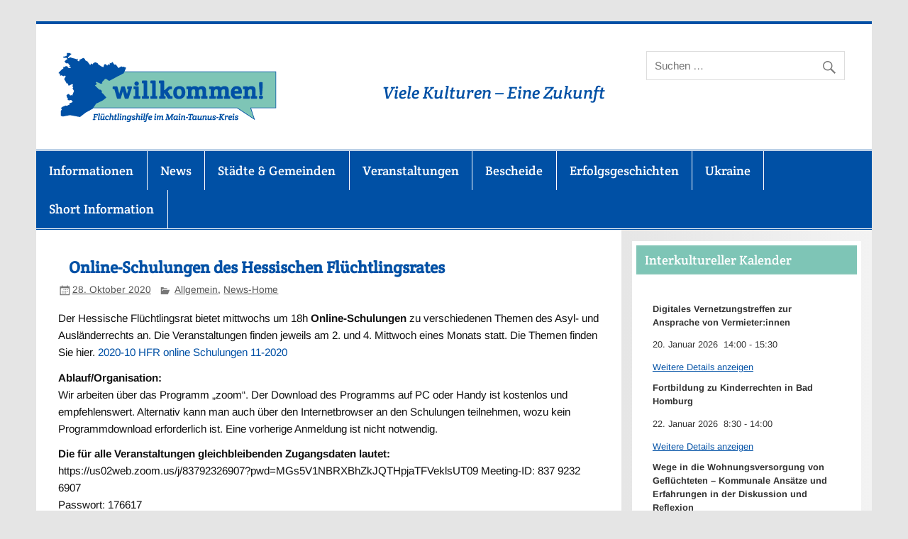

--- FILE ---
content_type: text/html; charset=UTF-8
request_url: https://www.fluechtlinge-mtk.de/2020/10/28/online-schulungen-des-hessischen-fluechtlingsrates/
body_size: 18771
content:
<!DOCTYPE html><!-- HTML 5 -->
<html lang="de">

<head>
<meta charset="UTF-8" />
<meta name="viewport" content="width=device-width, initial-scale=1">
<link rel="profile" href="http://gmpg.org/xfn/11" />
<link rel="pingback" href="https://www.fluechtlinge-mtk.de/xmlrpc.php" />

<meta name='robots' content='index, follow, max-image-preview:large, max-snippet:-1, max-video-preview:-1' />

	<!-- This site is optimized with the Yoast SEO plugin v26.7 - https://yoast.com/wordpress/plugins/seo/ -->
	<title>Online-Schulungen des Hessischen Flüchtlingsrates - Flüchtlingshilfe-im-Main-Taunus-Kreis</title>
	<link rel="canonical" href="https://www.fluechtlinge-mtk.de/2020/10/28/online-schulungen-des-hessischen-fluechtlingsrates/" />
	<meta property="og:locale" content="de_DE" />
	<meta property="og:type" content="article" />
	<meta property="og:title" content="Online-Schulungen des Hessischen Flüchtlingsrates - Flüchtlingshilfe-im-Main-Taunus-Kreis" />
	<meta property="og:description" content="Der Hessische Flüchtlingsrat bietet mittwochs um 18h Online-Schulungen zu verschiedenen Themen des Asyl- und Ausländerrechts an. Die Veranstaltungen finden jeweils am 2. und 4. Mittwoch eines Monats statt. Die Themen finden Sie hier. 2020-10 HFR online Schulungen 11-2020 Ablauf/Organisation: Wir arbeiten über das Programm „zoom“. Der Download des Programms auf PC oder Handy ist kostenlos und empfehlenswert. Alternativ kann man auch über den Internetbrowser an den Schulungen teilnehmen, wozu kein Programmdownload erforderlich ist. Eine vorherige Anmeldung ist nicht notwendig. Die für alle Veranstaltungen gleichbleibenden Zugangsdaten lautet: https://us02web.zoom.us/j/83792326907?pwd=MGs5V1NBRXBhZkJQTHpjaTFVeklsUT09 Meeting-ID: 837 9232 6907 Passwort: 176617 Der Zutritt zum virtuellen Meetingraum wird jeweils einige Minuten vor Seminarbeginn möglich sein. Um einen störungsfreien Ablauf zu garantieren, werden die Mikrophone und Kameras aller Teilnehmer*innen bei Zutritt zum Seminar ausgeschaltet sein. Wir bitten darum, diese Einstellung nicht zu verändern. Fragen können während des Seminars jederzeit über die Chatfunktion an die Moderation gerichtet werden. Die Veranstaltungen sind kostenlos." />
	<meta property="og:url" content="https://www.fluechtlinge-mtk.de/2020/10/28/online-schulungen-des-hessischen-fluechtlingsrates/" />
	<meta property="og:site_name" content="Flüchtlingshilfe-im-Main-Taunus-Kreis" />
	<meta property="article:published_time" content="2020-10-28T13:31:09+00:00" />
	<meta property="article:modified_time" content="2021-02-02T17:06:37+00:00" />
	<meta name="author" content="Claudia Cohen" />
	<meta name="twitter:card" content="summary_large_image" />
	<meta name="twitter:label1" content="Verfasst von" />
	<meta name="twitter:data1" content="Claudia Cohen" />
	<meta name="twitter:label2" content="Geschätzte Lesezeit" />
	<meta name="twitter:data2" content="1 Minute" />
	<script type="application/ld+json" class="yoast-schema-graph">{"@context":"https://schema.org","@graph":[{"@type":"Article","@id":"https://www.fluechtlinge-mtk.de/2020/10/28/online-schulungen-des-hessischen-fluechtlingsrates/#article","isPartOf":{"@id":"https://www.fluechtlinge-mtk.de/2020/10/28/online-schulungen-des-hessischen-fluechtlingsrates/"},"author":{"name":"Claudia Cohen","@id":"https://www.fluechtlinge-mtk.de/#/schema/person/f9e0bad647246299afda83f5e012915b"},"headline":"Online-Schulungen des Hessischen Flüchtlingsrates","datePublished":"2020-10-28T13:31:09+00:00","dateModified":"2021-02-02T17:06:37+00:00","mainEntityOfPage":{"@id":"https://www.fluechtlinge-mtk.de/2020/10/28/online-schulungen-des-hessischen-fluechtlingsrates/"},"wordCount":169,"publisher":{"@id":"https://www.fluechtlinge-mtk.de/#organization"},"articleSection":{"1":"News-Home"},"inLanguage":"de"},{"@type":"WebPage","@id":"https://www.fluechtlinge-mtk.de/2020/10/28/online-schulungen-des-hessischen-fluechtlingsrates/","url":"https://www.fluechtlinge-mtk.de/2020/10/28/online-schulungen-des-hessischen-fluechtlingsrates/","name":"Online-Schulungen des Hessischen Flüchtlingsrates - Flüchtlingshilfe-im-Main-Taunus-Kreis","isPartOf":{"@id":"https://www.fluechtlinge-mtk.de/#website"},"datePublished":"2020-10-28T13:31:09+00:00","dateModified":"2021-02-02T17:06:37+00:00","breadcrumb":{"@id":"https://www.fluechtlinge-mtk.de/2020/10/28/online-schulungen-des-hessischen-fluechtlingsrates/#breadcrumb"},"inLanguage":"de","potentialAction":[{"@type":"ReadAction","target":["https://www.fluechtlinge-mtk.de/2020/10/28/online-schulungen-des-hessischen-fluechtlingsrates/"]}]},{"@type":"BreadcrumbList","@id":"https://www.fluechtlinge-mtk.de/2020/10/28/online-schulungen-des-hessischen-fluechtlingsrates/#breadcrumb","itemListElement":[{"@type":"ListItem","position":1,"name":"Startseite","item":"https://www.fluechtlinge-mtk.de/"},{"@type":"ListItem","position":2,"name":"Online-Schulungen des Hessischen Flüchtlingsrates"}]},{"@type":"WebSite","@id":"https://www.fluechtlinge-mtk.de/#website","url":"https://www.fluechtlinge-mtk.de/","name":"Flüchtlingshilfe-im-Main-Taunus-Kreis","description":"Viele Kulturen – Eine Zukunft","publisher":{"@id":"https://www.fluechtlinge-mtk.de/#organization"},"potentialAction":[{"@type":"SearchAction","target":{"@type":"EntryPoint","urlTemplate":"https://www.fluechtlinge-mtk.de/?s={search_term_string}"},"query-input":{"@type":"PropertyValueSpecification","valueRequired":true,"valueName":"search_term_string"}}],"inLanguage":"de"},{"@type":"Organization","@id":"https://www.fluechtlinge-mtk.de/#organization","name":"Flüchtlingshilfe-im-Main-Taunus-Kreis","url":"https://www.fluechtlinge-mtk.de/","logo":{"@type":"ImageObject","inLanguage":"de","@id":"https://www.fluechtlinge-mtk.de/#/schema/logo/image/","url":"https://www.fluechtlinge-mtk.de/wp-content/uploads/2018/07/cropped-FL-MTK_Logo_rgb_transparent-1.png","contentUrl":"https://www.fluechtlinge-mtk.de/wp-content/uploads/2018/07/cropped-FL-MTK_Logo_rgb_transparent-1.png","width":314,"height":101,"caption":"Flüchtlingshilfe-im-Main-Taunus-Kreis"},"image":{"@id":"https://www.fluechtlinge-mtk.de/#/schema/logo/image/"}},{"@type":"Person","@id":"https://www.fluechtlinge-mtk.de/#/schema/person/f9e0bad647246299afda83f5e012915b","name":"Claudia Cohen","image":{"@type":"ImageObject","inLanguage":"de","@id":"https://www.fluechtlinge-mtk.de/#/schema/person/image/","url":"https://secure.gravatar.com/avatar/bcb75d9904fd51f2e5f7beec86d187a658dcb331d49d3e1cd49fb4ec525795ee?s=96&d=mm&r=g","contentUrl":"https://secure.gravatar.com/avatar/bcb75d9904fd51f2e5f7beec86d187a658dcb331d49d3e1cd49fb4ec525795ee?s=96&d=mm&r=g","caption":"Claudia Cohen"},"url":"https://www.fluechtlinge-mtk.de/author/claudia/"}]}</script>
	<!-- / Yoast SEO plugin. -->


<link rel='dns-prefetch' href='//www.fluechtlinge-mtk.de' />
<link rel="alternate" type="application/rss+xml" title="Flüchtlingshilfe-im-Main-Taunus-Kreis &raquo; Feed" href="https://www.fluechtlinge-mtk.de/feed/" />
<link rel="alternate" type="application/rss+xml" title="Flüchtlingshilfe-im-Main-Taunus-Kreis &raquo; Kommentar-Feed" href="https://www.fluechtlinge-mtk.de/comments/feed/" />
<link rel="alternate" title="oEmbed (JSON)" type="application/json+oembed" href="https://www.fluechtlinge-mtk.de/wp-json/oembed/1.0/embed?url=https%3A%2F%2Fwww.fluechtlinge-mtk.de%2F2020%2F10%2F28%2Fonline-schulungen-des-hessischen-fluechtlingsrates%2F" />
<link rel="alternate" title="oEmbed (XML)" type="text/xml+oembed" href="https://www.fluechtlinge-mtk.de/wp-json/oembed/1.0/embed?url=https%3A%2F%2Fwww.fluechtlinge-mtk.de%2F2020%2F10%2F28%2Fonline-schulungen-des-hessischen-fluechtlingsrates%2F&#038;format=xml" />
<style id='wp-img-auto-sizes-contain-inline-css' type='text/css'>
img:is([sizes=auto i],[sizes^="auto," i]){contain-intrinsic-size:3000px 1500px}
/*# sourceURL=wp-img-auto-sizes-contain-inline-css */
</style>
<link rel='stylesheet' id='smartline-custom-fonts-css' href='https://www.fluechtlinge-mtk.de/wp-content/themes/smartline-lite/css/custom-fonts.css?ver=20180413' type='text/css' media='all' />
<style id='wp-emoji-styles-inline-css' type='text/css'>

	img.wp-smiley, img.emoji {
		display: inline !important;
		border: none !important;
		box-shadow: none !important;
		height: 1em !important;
		width: 1em !important;
		margin: 0 0.07em !important;
		vertical-align: -0.1em !important;
		background: none !important;
		padding: 0 !important;
	}
/*# sourceURL=wp-emoji-styles-inline-css */
</style>
<style id='wp-block-library-inline-css' type='text/css'>
:root{--wp-block-synced-color:#7a00df;--wp-block-synced-color--rgb:122,0,223;--wp-bound-block-color:var(--wp-block-synced-color);--wp-editor-canvas-background:#ddd;--wp-admin-theme-color:#007cba;--wp-admin-theme-color--rgb:0,124,186;--wp-admin-theme-color-darker-10:#006ba1;--wp-admin-theme-color-darker-10--rgb:0,107,160.5;--wp-admin-theme-color-darker-20:#005a87;--wp-admin-theme-color-darker-20--rgb:0,90,135;--wp-admin-border-width-focus:2px}@media (min-resolution:192dpi){:root{--wp-admin-border-width-focus:1.5px}}.wp-element-button{cursor:pointer}:root .has-very-light-gray-background-color{background-color:#eee}:root .has-very-dark-gray-background-color{background-color:#313131}:root .has-very-light-gray-color{color:#eee}:root .has-very-dark-gray-color{color:#313131}:root .has-vivid-green-cyan-to-vivid-cyan-blue-gradient-background{background:linear-gradient(135deg,#00d084,#0693e3)}:root .has-purple-crush-gradient-background{background:linear-gradient(135deg,#34e2e4,#4721fb 50%,#ab1dfe)}:root .has-hazy-dawn-gradient-background{background:linear-gradient(135deg,#faaca8,#dad0ec)}:root .has-subdued-olive-gradient-background{background:linear-gradient(135deg,#fafae1,#67a671)}:root .has-atomic-cream-gradient-background{background:linear-gradient(135deg,#fdd79a,#004a59)}:root .has-nightshade-gradient-background{background:linear-gradient(135deg,#330968,#31cdcf)}:root .has-midnight-gradient-background{background:linear-gradient(135deg,#020381,#2874fc)}:root{--wp--preset--font-size--normal:16px;--wp--preset--font-size--huge:42px}.has-regular-font-size{font-size:1em}.has-larger-font-size{font-size:2.625em}.has-normal-font-size{font-size:var(--wp--preset--font-size--normal)}.has-huge-font-size{font-size:var(--wp--preset--font-size--huge)}.has-text-align-center{text-align:center}.has-text-align-left{text-align:left}.has-text-align-right{text-align:right}.has-fit-text{white-space:nowrap!important}#end-resizable-editor-section{display:none}.aligncenter{clear:both}.items-justified-left{justify-content:flex-start}.items-justified-center{justify-content:center}.items-justified-right{justify-content:flex-end}.items-justified-space-between{justify-content:space-between}.screen-reader-text{border:0;clip-path:inset(50%);height:1px;margin:-1px;overflow:hidden;padding:0;position:absolute;width:1px;word-wrap:normal!important}.screen-reader-text:focus{background-color:#ddd;clip-path:none;color:#444;display:block;font-size:1em;height:auto;left:5px;line-height:normal;padding:15px 23px 14px;text-decoration:none;top:5px;width:auto;z-index:100000}html :where(.has-border-color){border-style:solid}html :where([style*=border-top-color]){border-top-style:solid}html :where([style*=border-right-color]){border-right-style:solid}html :where([style*=border-bottom-color]){border-bottom-style:solid}html :where([style*=border-left-color]){border-left-style:solid}html :where([style*=border-width]){border-style:solid}html :where([style*=border-top-width]){border-top-style:solid}html :where([style*=border-right-width]){border-right-style:solid}html :where([style*=border-bottom-width]){border-bottom-style:solid}html :where([style*=border-left-width]){border-left-style:solid}html :where(img[class*=wp-image-]){height:auto;max-width:100%}:where(figure){margin:0 0 1em}html :where(.is-position-sticky){--wp-admin--admin-bar--position-offset:var(--wp-admin--admin-bar--height,0px)}@media screen and (max-width:600px){html :where(.is-position-sticky){--wp-admin--admin-bar--position-offset:0px}}

/*# sourceURL=wp-block-library-inline-css */
</style><style id='global-styles-inline-css' type='text/css'>
:root{--wp--preset--aspect-ratio--square: 1;--wp--preset--aspect-ratio--4-3: 4/3;--wp--preset--aspect-ratio--3-4: 3/4;--wp--preset--aspect-ratio--3-2: 3/2;--wp--preset--aspect-ratio--2-3: 2/3;--wp--preset--aspect-ratio--16-9: 16/9;--wp--preset--aspect-ratio--9-16: 9/16;--wp--preset--color--black: #353535;--wp--preset--color--cyan-bluish-gray: #abb8c3;--wp--preset--color--white: #ffffff;--wp--preset--color--pale-pink: #f78da7;--wp--preset--color--vivid-red: #cf2e2e;--wp--preset--color--luminous-vivid-orange: #ff6900;--wp--preset--color--luminous-vivid-amber: #fcb900;--wp--preset--color--light-green-cyan: #7bdcb5;--wp--preset--color--vivid-green-cyan: #00d084;--wp--preset--color--pale-cyan-blue: #8ed1fc;--wp--preset--color--vivid-cyan-blue: #0693e3;--wp--preset--color--vivid-purple: #9b51e0;--wp--preset--color--primary: #004488;--wp--preset--color--light-gray: #f0f0f0;--wp--preset--color--dark-gray: #777777;--wp--preset--gradient--vivid-cyan-blue-to-vivid-purple: linear-gradient(135deg,rgb(6,147,227) 0%,rgb(155,81,224) 100%);--wp--preset--gradient--light-green-cyan-to-vivid-green-cyan: linear-gradient(135deg,rgb(122,220,180) 0%,rgb(0,208,130) 100%);--wp--preset--gradient--luminous-vivid-amber-to-luminous-vivid-orange: linear-gradient(135deg,rgb(252,185,0) 0%,rgb(255,105,0) 100%);--wp--preset--gradient--luminous-vivid-orange-to-vivid-red: linear-gradient(135deg,rgb(255,105,0) 0%,rgb(207,46,46) 100%);--wp--preset--gradient--very-light-gray-to-cyan-bluish-gray: linear-gradient(135deg,rgb(238,238,238) 0%,rgb(169,184,195) 100%);--wp--preset--gradient--cool-to-warm-spectrum: linear-gradient(135deg,rgb(74,234,220) 0%,rgb(151,120,209) 20%,rgb(207,42,186) 40%,rgb(238,44,130) 60%,rgb(251,105,98) 80%,rgb(254,248,76) 100%);--wp--preset--gradient--blush-light-purple: linear-gradient(135deg,rgb(255,206,236) 0%,rgb(152,150,240) 100%);--wp--preset--gradient--blush-bordeaux: linear-gradient(135deg,rgb(254,205,165) 0%,rgb(254,45,45) 50%,rgb(107,0,62) 100%);--wp--preset--gradient--luminous-dusk: linear-gradient(135deg,rgb(255,203,112) 0%,rgb(199,81,192) 50%,rgb(65,88,208) 100%);--wp--preset--gradient--pale-ocean: linear-gradient(135deg,rgb(255,245,203) 0%,rgb(182,227,212) 50%,rgb(51,167,181) 100%);--wp--preset--gradient--electric-grass: linear-gradient(135deg,rgb(202,248,128) 0%,rgb(113,206,126) 100%);--wp--preset--gradient--midnight: linear-gradient(135deg,rgb(2,3,129) 0%,rgb(40,116,252) 100%);--wp--preset--font-size--small: 13px;--wp--preset--font-size--medium: 20px;--wp--preset--font-size--large: 36px;--wp--preset--font-size--x-large: 42px;--wp--preset--spacing--20: 0.44rem;--wp--preset--spacing--30: 0.67rem;--wp--preset--spacing--40: 1rem;--wp--preset--spacing--50: 1.5rem;--wp--preset--spacing--60: 2.25rem;--wp--preset--spacing--70: 3.38rem;--wp--preset--spacing--80: 5.06rem;--wp--preset--shadow--natural: 6px 6px 9px rgba(0, 0, 0, 0.2);--wp--preset--shadow--deep: 12px 12px 50px rgba(0, 0, 0, 0.4);--wp--preset--shadow--sharp: 6px 6px 0px rgba(0, 0, 0, 0.2);--wp--preset--shadow--outlined: 6px 6px 0px -3px rgb(255, 255, 255), 6px 6px rgb(0, 0, 0);--wp--preset--shadow--crisp: 6px 6px 0px rgb(0, 0, 0);}:where(.is-layout-flex){gap: 0.5em;}:where(.is-layout-grid){gap: 0.5em;}body .is-layout-flex{display: flex;}.is-layout-flex{flex-wrap: wrap;align-items: center;}.is-layout-flex > :is(*, div){margin: 0;}body .is-layout-grid{display: grid;}.is-layout-grid > :is(*, div){margin: 0;}:where(.wp-block-columns.is-layout-flex){gap: 2em;}:where(.wp-block-columns.is-layout-grid){gap: 2em;}:where(.wp-block-post-template.is-layout-flex){gap: 1.25em;}:where(.wp-block-post-template.is-layout-grid){gap: 1.25em;}.has-black-color{color: var(--wp--preset--color--black) !important;}.has-cyan-bluish-gray-color{color: var(--wp--preset--color--cyan-bluish-gray) !important;}.has-white-color{color: var(--wp--preset--color--white) !important;}.has-pale-pink-color{color: var(--wp--preset--color--pale-pink) !important;}.has-vivid-red-color{color: var(--wp--preset--color--vivid-red) !important;}.has-luminous-vivid-orange-color{color: var(--wp--preset--color--luminous-vivid-orange) !important;}.has-luminous-vivid-amber-color{color: var(--wp--preset--color--luminous-vivid-amber) !important;}.has-light-green-cyan-color{color: var(--wp--preset--color--light-green-cyan) !important;}.has-vivid-green-cyan-color{color: var(--wp--preset--color--vivid-green-cyan) !important;}.has-pale-cyan-blue-color{color: var(--wp--preset--color--pale-cyan-blue) !important;}.has-vivid-cyan-blue-color{color: var(--wp--preset--color--vivid-cyan-blue) !important;}.has-vivid-purple-color{color: var(--wp--preset--color--vivid-purple) !important;}.has-black-background-color{background-color: var(--wp--preset--color--black) !important;}.has-cyan-bluish-gray-background-color{background-color: var(--wp--preset--color--cyan-bluish-gray) !important;}.has-white-background-color{background-color: var(--wp--preset--color--white) !important;}.has-pale-pink-background-color{background-color: var(--wp--preset--color--pale-pink) !important;}.has-vivid-red-background-color{background-color: var(--wp--preset--color--vivid-red) !important;}.has-luminous-vivid-orange-background-color{background-color: var(--wp--preset--color--luminous-vivid-orange) !important;}.has-luminous-vivid-amber-background-color{background-color: var(--wp--preset--color--luminous-vivid-amber) !important;}.has-light-green-cyan-background-color{background-color: var(--wp--preset--color--light-green-cyan) !important;}.has-vivid-green-cyan-background-color{background-color: var(--wp--preset--color--vivid-green-cyan) !important;}.has-pale-cyan-blue-background-color{background-color: var(--wp--preset--color--pale-cyan-blue) !important;}.has-vivid-cyan-blue-background-color{background-color: var(--wp--preset--color--vivid-cyan-blue) !important;}.has-vivid-purple-background-color{background-color: var(--wp--preset--color--vivid-purple) !important;}.has-black-border-color{border-color: var(--wp--preset--color--black) !important;}.has-cyan-bluish-gray-border-color{border-color: var(--wp--preset--color--cyan-bluish-gray) !important;}.has-white-border-color{border-color: var(--wp--preset--color--white) !important;}.has-pale-pink-border-color{border-color: var(--wp--preset--color--pale-pink) !important;}.has-vivid-red-border-color{border-color: var(--wp--preset--color--vivid-red) !important;}.has-luminous-vivid-orange-border-color{border-color: var(--wp--preset--color--luminous-vivid-orange) !important;}.has-luminous-vivid-amber-border-color{border-color: var(--wp--preset--color--luminous-vivid-amber) !important;}.has-light-green-cyan-border-color{border-color: var(--wp--preset--color--light-green-cyan) !important;}.has-vivid-green-cyan-border-color{border-color: var(--wp--preset--color--vivid-green-cyan) !important;}.has-pale-cyan-blue-border-color{border-color: var(--wp--preset--color--pale-cyan-blue) !important;}.has-vivid-cyan-blue-border-color{border-color: var(--wp--preset--color--vivid-cyan-blue) !important;}.has-vivid-purple-border-color{border-color: var(--wp--preset--color--vivid-purple) !important;}.has-vivid-cyan-blue-to-vivid-purple-gradient-background{background: var(--wp--preset--gradient--vivid-cyan-blue-to-vivid-purple) !important;}.has-light-green-cyan-to-vivid-green-cyan-gradient-background{background: var(--wp--preset--gradient--light-green-cyan-to-vivid-green-cyan) !important;}.has-luminous-vivid-amber-to-luminous-vivid-orange-gradient-background{background: var(--wp--preset--gradient--luminous-vivid-amber-to-luminous-vivid-orange) !important;}.has-luminous-vivid-orange-to-vivid-red-gradient-background{background: var(--wp--preset--gradient--luminous-vivid-orange-to-vivid-red) !important;}.has-very-light-gray-to-cyan-bluish-gray-gradient-background{background: var(--wp--preset--gradient--very-light-gray-to-cyan-bluish-gray) !important;}.has-cool-to-warm-spectrum-gradient-background{background: var(--wp--preset--gradient--cool-to-warm-spectrum) !important;}.has-blush-light-purple-gradient-background{background: var(--wp--preset--gradient--blush-light-purple) !important;}.has-blush-bordeaux-gradient-background{background: var(--wp--preset--gradient--blush-bordeaux) !important;}.has-luminous-dusk-gradient-background{background: var(--wp--preset--gradient--luminous-dusk) !important;}.has-pale-ocean-gradient-background{background: var(--wp--preset--gradient--pale-ocean) !important;}.has-electric-grass-gradient-background{background: var(--wp--preset--gradient--electric-grass) !important;}.has-midnight-gradient-background{background: var(--wp--preset--gradient--midnight) !important;}.has-small-font-size{font-size: var(--wp--preset--font-size--small) !important;}.has-medium-font-size{font-size: var(--wp--preset--font-size--medium) !important;}.has-large-font-size{font-size: var(--wp--preset--font-size--large) !important;}.has-x-large-font-size{font-size: var(--wp--preset--font-size--x-large) !important;}
/*# sourceURL=global-styles-inline-css */
</style>

<style id='classic-theme-styles-inline-css' type='text/css'>
/*! This file is auto-generated */
.wp-block-button__link{color:#fff;background-color:#32373c;border-radius:9999px;box-shadow:none;text-decoration:none;padding:calc(.667em + 2px) calc(1.333em + 2px);font-size:1.125em}.wp-block-file__button{background:#32373c;color:#fff;text-decoration:none}
/*# sourceURL=/wp-includes/css/classic-themes.min.css */
</style>
<link rel='stylesheet' id='wpsm_ac-sh-font-awesome-front-css' href='https://www.fluechtlinge-mtk.de/wp-content/plugins/accordion-shortcode-and-widget/css/font-awesome/css/font-awesome.min.css?ver=6.9' type='text/css' media='all' />
<link rel='stylesheet' id='wpsm_ac-sh_bootstrap-front-css' href='https://www.fluechtlinge-mtk.de/wp-content/plugins/accordion-shortcode-and-widget/css/bootstrap-front.css?ver=6.9' type='text/css' media='all' />
<link rel='stylesheet' id='sow-button-base-css' href='https://www.fluechtlinge-mtk.de/wp-content/plugins/so-widgets-bundle/widgets/button/css/style.css?ver=1.70.4' type='text/css' media='all' />
<link rel='stylesheet' id='sow-button-flat-15fe1ae43b6e-css' href='https://www.fluechtlinge-mtk.de/wp-content/uploads/siteorigin-widgets/sow-button-flat-15fe1ae43b6e.css?ver=6.9' type='text/css' media='all' />
<link rel='stylesheet' id='smartline-lite-stylesheet-css' href='https://www.fluechtlinge-mtk.de/wp-content/themes/smartline-lite/style.css?ver=1.6.8' type='text/css' media='all' />
<style id='smartline-lite-stylesheet-inline-css' type='text/css'>
.site-title {
	position: absolute;
	clip: rect(1px, 1px, 1px, 1px);
}
/*# sourceURL=smartline-lite-stylesheet-inline-css */
</style>
<link rel='stylesheet' id='genericons-css' href='https://www.fluechtlinge-mtk.de/wp-content/themes/smartline-lite/css/genericons/genericons.css?ver=3.4.1' type='text/css' media='all' />
<link rel='stylesheet' id='themezee-related-posts-css' href='https://www.fluechtlinge-mtk.de/wp-content/themes/smartline-lite/css/themezee-related-posts.css?ver=20160421' type='text/css' media='all' />
<link rel='stylesheet' id='smartline-pro-stylesheet-css' href='https://www.fluechtlinge-mtk.de/wp-content/plugins/smartline-pro/css/smartline-pro.css?ver=1.2.1' type='text/css' media='all' />
<script type="text/javascript" src="https://www.fluechtlinge-mtk.de/wp-includes/js/jquery/jquery.min.js?ver=3.7.1" id="jquery-core-js"></script>
<script type="text/javascript" src="https://www.fluechtlinge-mtk.de/wp-includes/js/jquery/jquery-migrate.min.js?ver=3.4.1" id="jquery-migrate-js"></script>
<script type="text/javascript" id="smartline-lite-jquery-navigation-js-extra">
/* <![CDATA[ */
var smartline_menu_title = {"text":"Men\u00fc"};
//# sourceURL=smartline-lite-jquery-navigation-js-extra
/* ]]> */
</script>
<script type="text/javascript" src="https://www.fluechtlinge-mtk.de/wp-content/themes/smartline-lite/js/navigation.js?ver=20210324" id="smartline-lite-jquery-navigation-js"></script>
<link rel="https://api.w.org/" href="https://www.fluechtlinge-mtk.de/wp-json/" /><link rel="alternate" title="JSON" type="application/json" href="https://www.fluechtlinge-mtk.de/wp-json/wp/v2/posts/2200" /><link rel="EditURI" type="application/rsd+xml" title="RSD" href="https://www.fluechtlinge-mtk.de/xmlrpc.php?rsd" />
<meta name="generator" content="WordPress 6.9" />
<link rel='shortlink' href='https://www.fluechtlinge-mtk.de/?p=2200' />
<!-- Analytics by WP Statistics - https://wp-statistics.com -->
<style type="text/css">
			#header-wrap {
				border-top: 4px solid #0050a5;
			}
			#navi-wrap {
				border-top: 1px solid #0050a5;
				border-bottom: 1px solid #0050a5;
			}
			#mainnav-icon, #mainnav-toggle {
				background: #0050a5;
			}
			@media only screen and (min-width: 60em) {
				#mainnav, #mainnav-menu {
					background: #0050a5;
				}
			}
			#mainnav-menu a:hover, #mainnav-menu ul {
				background: #7ec5b6;
			}
			
			@media only screen and (max-width: 60em) {
				#mainnav-toggle:hover, #mainnav-menu, #mainnav-menu a, #mainnav-menu ul {
					background: #7ec5b6;
				}
				#mainnav-menu a:hover {
					background: rgba(255,255,255,0.05); 
				}
			}
			
			@media only screen and (min-width: 60em) {
				#mainnav-menu li.menu-item:hover a {
					background: #7ec5b6;
				}
			}
			#logo .site-title, #logo .site-title a:link, #logo .site-title a:visited, 
			.page-title, .post-title, .post-title a:link, .post-title a:visited, .archive-title span {
				color: #0050a5;
			}
			#logo .site-title a:hover, #logo .site-title a:active, .post-title a:hover, .post-title a:active {
				color: #333;
			}
			a, a:link, a:visited, .comment a:link, .comment a:visited,
			.post-pagination a:link, .post-pagination a:visited, #image-nav .nav-previous a, #image-nav .nav-next a {
				color: #0050a5;
			}
			.post-pagination .current {
				background-color: #0050a5;
			}
			#sidebar .widgettitle, #frontpage-magazine-widgets .widget .widgettitle {
				background: #7ec5b6;
				border: 1px solid #7ec5b6;
			}
			#sidebar .widget a:link, #sidebar .widget a:visited {
				color: #0050a5;
			}
			#footer-widgets-bg {
				background-color: #77a9ef;
			}
			#footer {
				background-color: #0050a5;
			}</style><style type="text/css">
			body, input, textarea {
				font-family: "Arial", Arial, Helvetica, sans-serif;
			}</style><link rel="icon" href="https://www.fluechtlinge-mtk.de/wp-content/uploads/2018/07/cropped-FL-MTK_Favicon-32x32.jpg" sizes="32x32" />
<link rel="icon" href="https://www.fluechtlinge-mtk.de/wp-content/uploads/2018/07/cropped-FL-MTK_Favicon-192x192.jpg" sizes="192x192" />
<link rel="apple-touch-icon" href="https://www.fluechtlinge-mtk.de/wp-content/uploads/2018/07/cropped-FL-MTK_Favicon-180x180.jpg" />
<meta name="msapplication-TileImage" content="https://www.fluechtlinge-mtk.de/wp-content/uploads/2018/07/cropped-FL-MTK_Favicon-270x270.jpg" />
		<style type="text/css" id="wp-custom-css">
			/*
Füge deinen eigenen CSS-Code nach diesem Kommentar hinter dem abschließenden Schrägstrich ein. 

Klicke auf das Hilfe-Symbol oben, um mehr zu erfahren.
*/


/*  Allgemeine Schrifteinstellungen --------------------------------------------------------*/

/* arimo-regular - latin-ext_latin */
@font-face {
    font-family: 'Arimo';
    font-style: normal;
    font-weight: 400;
    src: local(''),
        url('/fonts/arimo-v26-latin-ext_latin-regular.woff2') format('woff2'),
        url('/fonts/arimo-v26-latin-ext_latin-regular.woff') format('woff');
}

/* arimo-700 - latin-ext_latin */
@font-face {
    font-family: 'Arimo';
    font-style: normal;
    font-weight: 700;
    src: local(''),
        url('/fonts/arimo-v26-latin-ext_latin-700.woff2') format('woff2'),
        url('/fonts/arimo-v26-latin-ext_latin-700.woff') format('woff');
}

/* arimo-italic - latin-ext_latin */
@font-face {
    font-family: 'Arimo';
    font-style: italic;
    font-weight: 400;
    src: local(''),
        url('/fonts/arimo-v26-latin-ext_latin-italic.woff2') format('woff2'),
        url('/fonts/arimo-v26-latin-ext_latin-italic.woff') format('woff');
}

/* arimo-700italic - latin-ext_latin */
@font-face {
    font-family: 'Arimo';
    font-style: italic;
    font-weight: 700;
    src: local(''),
        url('/fonts/arimo-v26-latin-ext_latin-700italic.woff2') format('woff2'),
        url('/fonts/arimo-v26-latin-ext_latin-700italic.woff') format('woff');
}

/* crete-round-regular - latin-ext_latin */
@font-face {
    font-family: 'Crete Round';
    font-style: normal;
    font-weight: 400;
    src: local(''),
        url('/fonts/crete-round-v14-latin-ext_latin-regular.woff2') format('woff2'),
        url('/fonts/crete-round-v14-latin-ext_latin-regular.woff') format('woff');
}

/* crete-round-italic - latin-ext_latin */
@font-face {
    font-family: 'Crete Round';
    font-style: italic;
    font-weight: 400;
    src: local(''),
        url('/fonts/crete-round-v14-latin-ext_latin-italic.woff2') format('woff2'),
        url('/fonts/crete-round-v14-latin-ext_latin-italic.woff') format('woff');
}

body,
input,
textarea {
    font-family: "Arimo", Arial, Helvetica, sans-serif;
}

#logo .site-title,
.page-title,
.post-title,
#frontpage-slider .zeeslide .slide-entry .slide-title,
#comments .comments-title,
#respond #reply-title {
    font-family: "Crete Round", Arial, Helvetica, sans-serif;
}

#mainnav-icon,
#mainnav-toggle,
#mainnav-menu a {
    font-family: "Crete Round", Arial, Helvetica, sans-serif;
}

.widgettitle,
#frontpage-magazine-widgets .widget .widgettitle {
    font-family: "Crete Round", Arial, Helvetica, sans-serif;
}

h2 {
	margin: 0px;
	padding-top: 20px;
	border: 0;
	color: #0050a5;
	font-size: 100%;
	font: inherit;
	vertical-align: baseline;
}

h3 {
	margin: 0px;
	padding-top: 20px;
	border: 0;
	font-size: 100%;
	font: inherit;
	font-stretch: expanded;
	vertical-align: baseline;
}




/* MTK-Karte - Desktop-------------------------------------------------------------- */

#map {
	height: 470px;
	width: 100%;
	background: url('https://www.fluechtlinge-mtk.de/wp-content/uploads/2018/07/Fluechtlinge-MTK_Karte-Main-Taunus-Kreis.png') left center 	no-repeat;
	position: relative;
	margin: 0px auto;
	background-color: #7ec5b6;
}

#map .map_place {
	position: absolute;
	background: url('https://www.fluechtlinge-mtk.de/wp-content/uploads/2017/06/bubble.png') bottom right no-repeat;
	opacity: 0.9;
	text-decoration: none;
	color: #0050A5;
	border-top: 1px solid #DDD;
	font-family: 'Arimo', Arial;
	font-size: 1.2em;
	padding: 3px 10px 14px 10px;
}

#map .map_place:hover { text-decoration: underline; }
#map_maintaunus { left: 390px; top: 20px; }
#map_badsoden { left: 195px; top: 110px; }
#map_eppstein { left: 30px; top: 109px; }
#map_eschborn { left: 360px; top: 110px; }
#map_floersheim { left: 120px; top: 350px; }
#map_hattersheim { left: 200px; top: 290px; }
#map_hochheim { left: 30px; top: 385px; }
#map_hofheim { left: 90px; top: 195px; }
#map_kelkheim { left: 130px; top: 50px; }
#map_kriftel { left: 220px; top: 235px; }
#map_liederbach { left: 208px; top: 182px; }
#map_schwalbach { left: 245px; top: 75px; }
#map_sulzbach { left: 295px; top: 150px; }

#map .map_text {
	position: absolute;
	color: #FFFFFF;
	font-family: 'Crete Round', Arial;
	font-size: 2.2em;
	line-height: 1.4em;
	float: right;
	margin: -80px 40px 0px 400px;
	text-align: right;
	letter-spacing: 1px;
}

/* MTK-Karte - smartphone -------------------------------------------------------------- */

@media screen and (max-width: 375px) {

#map {
	height: 300px;
	width: 100%;
	background: url('https://www.fluechtlinge-mtk.de/wp-content/uploads/2017/06/MTK-Karte') left top no-repeat;
	background-size: contain;
	position: relative;
	margin: 0px auto;
	background-color: #7ec5b6;
}

#map .map_place {
	position: absolute;
	background: url('https://www.fluechtlinge-mtk.de/wp-content/uploads/2017/06/bubble.png') bottom right no-repeat;
	opacity: 0.9;
	text-decoration: none;
	color: #0050A5;
	border-top: 1px solid #DDD;
	font-family: 'Arimo', Arial;
	font-size: 0.9em;
	padding: 0px 4px 9px 4px;
}

#map .map_place:hover { text-decoration: underline; }
#map_maintaunus { left: 125px; top:255px; }
#map_badsoden { left: 105px; top: 66px; }
#map_eppstein { left: 10px; top: 65px; }
#map_eschborn { left: 215px; top: 65px; }
#map_floersheim { left: 60px; top: 205px; }
#map_hattersheim { left: 100px; top: 180px; }
#map_hochheim { left: 10px; top: 230px; }
#map_hofheim { left: 40px; top: 140px; }
#map_kelkheim { left: 60px; top: 30px; }
#map_kriftel { left: 120px; top: 140px; }
#map_liederbach { left: 105px; top: 105px; }
#map_schwalbach { left: 135px; top: 42px; }
#map_sulzbach { left: 175px; top: 90px; }

#map .map_text {
	display:none;
}
}

@media screen and (max-width: 600px) {

#map .map_text {
	display:none;
}
}

/* MTK-Karte - Ipad-------------------------------------------------------------- */


@media screen and (max-width : 1024px) 
 {

#map .map_text {
	position: absolute;
	color: #ffffff;
	font-family: 'Crete Round', Arial;
	font-size: 1.6em;
	line-height: 1.3em;
	float: right;
	margin: -40px 20px 0px 340px;
	text-align: right;
	letter-spacing: 0px;
}
}


/* Widget Styling
-------------------------------------------------------------- */
.widget {
	margin-bottom: 1em;
	padding: 1em;
	background: #fff;
	-ms-word-wrap: break-word;
	word-wrap: break-word;
}
#sidebar .widget {
	float: left;
	width: 100%;
	-webkit-box-sizing: border-box;
	-moz-box-sizing: border-box;
	box-sizing: border-box;
}
.widgettitle {
	font-size: 1.2em;
	font-family: 'Crete Round', Arial, Tahoma;
	padding: 0.6em;
	margin: -0.5em -0.5em 1em -0.5em;
	background: #79c430;
	color: #fff;
	box-shadow: inset 0 0 1px #bbb;
	border: 1px solid #0050A5;
}
.widget .textwidget {
	line-height: 1.5em;
}
.widget .textwidget p {
	margin-bottom: 1em;
}
.widget ul {
	line-height: 1.5em;
}
.widget ul {
	list-style: disc outside;
	color: #333;
	margin: 0.5em 0 0.5em 1.2em;
}
.widget ul .children {
	padding: 0;
	margin: 0.5em 0 0.5em 1em;
}
.widget a:link, .widget a:visited  {
	text-decoration: underline;
	color: #0050A5;
}
.widget a:hover, .widget a:active {
	color:#7ec5b6;
	text-decoration: underline;
}
.widget img {
	max-width: 100%;
	height: auto;
}
.widgettitle a:link, .widgettitle a:visited  {
	color: #fff;
}


/* Navigation Menu
-------------------------------------------------------------- */
.main-navigation-menu a {
	display: block;
	padding: 1em;
	text-decoration: none;
	font-size: 1.2em;
	font-family: 'Crete Round', Arial, Tahoma;
	-webkit-transition: all 0.1s ease-out;
	-moz-transition: all 0.1s ease-out;
	-ms-transition: all 0.1s ease-out;
	-o-transition: all 0.1s ease-out;
	transition: all 0.1s ease-out;
}

.main-navigation-menu a:hover {
	text-decoration: none;
	color: #0050a5;
	-webkit-transition: all 0.1s ease-out;
	-moz-transition: all 0.1s ease-out;
	-ms-transition: all 0.1s ease-out;
	-o-transition: all 0.1s ease-out;
	transition: all 0.1s ease-out;
}


.main-navigation-menu ul a {
	min-width: 250px;
	min-width: 16rem;
	padding: 1em;
	font-weight: normal;
	color: #fff;
	-webkit-box-sizing: border-box;
	-moz-box-sizing: border-box;
	box-sizing: border-box;
}

.main-navigation-menu ul a:link, .main-navigation-menu ul a:visited{
	color: #fff;
	font-size: 1.2em;
	text-decoration: none;
}

.main-navigation-menu ul a:hover{
	color: #0050a5;
	font-size: 1.2em;
	text-decoration: none;
}


/* Header
-------------------------------------------------------------- */
#logo {
	margin: 0 0 0 -0.6em;
}

#logo .site-description {
	float: right;
	margin: 1.5em 0 0 5em;
	line-height: 1.8em;
	font-size: 1.6em;
	font-family: 'Crete Round', Arial, Tahoma;
	font-style:italic;
	color: #0050a5;
}

@media screen and (max-width: 400px) {
    .site-description {display:none;}
}

@media screen and (max-width: 800px) {
    .site-description {display:none;}
}

/* Magazin-Startseite -------------------------------------------------------------- */

#frontpage-magazine-widgets .widget .widgettitle {
	font-family: 'Crete Round', Arial, Tahoma;
	font-size: 1.2em;
	padding: 0.6em;
	margin: -0.5em -0.5em 1em -0.5em;
	background: #0050a5;
	color: #fff;
	box-shadow: inset 0 0 1px #bbb;
	border: 1px solid #0050a5;
}


/* Posts and Pages
-------------------------------------------------------------- */

.page-title, .entry-title {
	font-weight: bold;
	font-family: 'Crete Round', Arial, Tahoma;
	color: #0050a5;
	line-height: 1.4em;
	-ms-word-wrap: break-word;
	word-wrap: break-word;
	margin-left: 15px;
}
.page-title {
    font-size: 2.3em;
	padding: 0.1em 0;
}

/* Footer -----------------------------------------------*/

#footer-widgets .widget a:link, #footer-widgets .widget a:visited {
	color:#0050a5;
	text-decoration: underline;
}

#footer-widgets .widget a:hover{
	color:#ffffff;
	text-decoration: underline;
}


#footer-widgets  p {
	color:#0050a5;
}

/* Arabische Sprachen ------------------------------------------------------------*/

.rechtsbuendig {
	font-family: Arial;
	font-weight: light;
	font-size: 1.3em;
}

.rechtsbuendig li {
	list-style: disc outside;
	color: #333;
	margin: 0.5em 1.2em 0.5em 0em;
}


/* Ankommen Sidebar -----------------------------------------------------------*/

#ankommen .ankunft a:hover {
	position: absolute;
	background: url('https://www.fluechtlinge-mtk.de/wp-content/uploads/2017/08/Ankommen-Ankunft.jpg') top center no-repeat;
	text-decoration: none;
	display: block;
}
		</style>
		<link rel='stylesheet' id='simcal-qtip-css' href='https://www.fluechtlinge-mtk.de/wp-content/plugins/google-calendar-events/assets/generated/vendor/jquery.qtip.min.css?ver=3.6.1' type='text/css' media='all' />
<link rel='stylesheet' id='simcal-default-calendar-grid-css' href='https://www.fluechtlinge-mtk.de/wp-content/plugins/google-calendar-events/assets/generated/default-calendar-grid.min.css?ver=3.6.1' type='text/css' media='all' />
<link rel='stylesheet' id='simcal-default-calendar-list-css' href='https://www.fluechtlinge-mtk.de/wp-content/plugins/google-calendar-events/assets/generated/default-calendar-list.min.css?ver=3.6.1' type='text/css' media='all' />
<link rel='stylesheet' id='sow-button-flat-9b9c15d9de82-css' href='https://www.fluechtlinge-mtk.de/wp-content/uploads/siteorigin-widgets/sow-button-flat-9b9c15d9de82.css?ver=6.9' type='text/css' media='all' />
<link rel='stylesheet' id='siteorigin-widget-icon-font-ionicons-css' href='https://www.fluechtlinge-mtk.de/wp-content/plugins/so-widgets-bundle/icons/ionicons/style.css?ver=6.9' type='text/css' media='all' />
</head>

<body class="wp-singular post-template-default single single-post postid-2200 single-format-standard wp-custom-logo wp-theme-smartline-lite">

<a class="skip-link screen-reader-text" href="#content">Zum Inhalt springen</a>

<div id="wrapper" class="hfeed">

	<div id="header-wrap">

		
		<header id="header" class="clearfix" role="banner">

			<div id="logo" class="clearfix">

				<a href="https://www.fluechtlinge-mtk.de/" class="custom-logo-link" rel="home"><img width="314" height="101" src="https://www.fluechtlinge-mtk.de/wp-content/uploads/2018/07/cropped-FL-MTK_Logo_rgb_transparent-1.png" class="custom-logo" alt="Flüchtlingshilfe-im-Main-Taunus-Kreis" decoding="async" srcset="https://www.fluechtlinge-mtk.de/wp-content/uploads/2018/07/cropped-FL-MTK_Logo_rgb_transparent-1.png 314w, https://www.fluechtlinge-mtk.de/wp-content/uploads/2018/07/cropped-FL-MTK_Logo_rgb_transparent-1-300x96.png 300w" sizes="(max-width: 314px) 100vw, 314px" /></a>				
		<p class="site-title"><a href="https://www.fluechtlinge-mtk.de/" rel="home">Flüchtlingshilfe-im-Main-Taunus-Kreis</a></p>

					
			<p class="site-description">Viele Kulturen – Eine Zukunft</p>

		
			</div>

			<div id="header-content" class="clearfix">
				
		<div id="header-search">
			
	<form role="search" method="get" class="search-form" action="https://www.fluechtlinge-mtk.de/">
		<label>
			<span class="screen-reader-text">Suche nach:</span>
			<input type="search" class="search-field" placeholder="Suchen &hellip;" value="" name="s">
		</label>
		<button type="submit" class="search-submit">
			<span class="genericon-search"></span>
		</button>
	</form>

		</div>

			</div>

		</header>

	</div>

	<div id="navi-wrap">

		<nav id="mainnav" class="clearfix" role="navigation">
			<ul id="mainnav-menu" class="main-navigation-menu"><li id="menu-item-84" class="menu-item menu-item-type-post_type menu-item-object-page menu-item-has-children menu-item-84"><a href="https://www.fluechtlinge-mtk.de/informationen/">Informationen</a>
<ul class="sub-menu">
	<li id="menu-item-1019" class="menu-item menu-item-type-post_type menu-item-object-page menu-item-1019"><a href="https://www.fluechtlinge-mtk.de/informationen/ankunft/">Ankunft</a></li>
	<li id="menu-item-601" class="menu-item menu-item-type-post_type menu-item-object-page menu-item-601"><a href="https://www.fluechtlinge-mtk.de/informationen/gesundheit/">Gesundheit und Kinder</a></li>
	<li id="menu-item-875" class="menu-item menu-item-type-post_type menu-item-object-page menu-item-875"><a href="https://www.fluechtlinge-mtk.de/informationen/asyl-verfahren/">Asyl-Verfahren</a></li>
	<li id="menu-item-882" class="menu-item menu-item-type-post_type menu-item-object-page menu-item-882"><a href="https://www.fluechtlinge-mtk.de/informationen/beratung/">Beratung</a></li>
	<li id="menu-item-590" class="menu-item menu-item-type-post_type menu-item-object-page menu-item-590"><a href="https://www.fluechtlinge-mtk.de/informationen/behoerden/">Behörden</a></li>
	<li id="menu-item-810" class="menu-item menu-item-type-post_type menu-item-object-page menu-item-810"><a href="https://www.fluechtlinge-mtk.de/informationen/sprache-kultur/">Sprache &#038; Kultur</a></li>
	<li id="menu-item-606" class="menu-item menu-item-type-post_type menu-item-object-page menu-item-606"><a href="https://www.fluechtlinge-mtk.de/informationen/wohnen/">Wohnen</a></li>
	<li id="menu-item-822" class="menu-item menu-item-type-post_type menu-item-object-page menu-item-822"><a href="https://www.fluechtlinge-mtk.de/informationen/qualifizierung/">Qualifizierung</a></li>
</ul>
</li>
<li id="menu-item-99" class="menu-item menu-item-type-post_type menu-item-object-page menu-item-99"><a href="https://www.fluechtlinge-mtk.de/news/">News</a></li>
<li id="menu-item-41" class="menu-item menu-item-type-post_type menu-item-object-page menu-item-has-children menu-item-41"><a href="https://www.fluechtlinge-mtk.de/staedte-gemeinden/">Städte &#038; Gemeinden</a>
<ul class="sub-menu">
	<li id="menu-item-367" class="menu-item menu-item-type-post_type menu-item-object-page menu-item-367"><a href="https://www.fluechtlinge-mtk.de/staedte-gemeinden/kreisweite-angebote/">Kreisweite Angebote</a></li>
	<li id="menu-item-373" class="menu-item menu-item-type-post_type menu-item-object-page menu-item-373"><a href="https://www.fluechtlinge-mtk.de/staedte-gemeinden/bad-soden/">Bad Soden</a></li>
	<li id="menu-item-372" class="menu-item menu-item-type-post_type menu-item-object-page menu-item-372"><a href="https://www.fluechtlinge-mtk.de/staedte-gemeinden/eppstein/">Eppstein</a></li>
	<li id="menu-item-374" class="menu-item menu-item-type-post_type menu-item-object-page menu-item-374"><a href="https://www.fluechtlinge-mtk.de/staedte-gemeinden/eschborn/">Eschborn</a></li>
	<li id="menu-item-365" class="menu-item menu-item-type-post_type menu-item-object-page menu-item-365"><a href="https://www.fluechtlinge-mtk.de/staedte-gemeinden/floersheim/">Flörsheim</a></li>
	<li id="menu-item-366" class="menu-item menu-item-type-post_type menu-item-object-page menu-item-366"><a href="https://www.fluechtlinge-mtk.de/staedte-gemeinden/hattersheim/">Hattersheim</a></li>
	<li id="menu-item-364" class="menu-item menu-item-type-post_type menu-item-object-page menu-item-364"><a href="https://www.fluechtlinge-mtk.de/staedte-gemeinden/hochheim/">Hochheim</a></li>
	<li id="menu-item-369" class="menu-item menu-item-type-post_type menu-item-object-page menu-item-369"><a href="https://www.fluechtlinge-mtk.de/staedte-gemeinden/hofheim/">Hofheim</a></li>
	<li id="menu-item-45" class="menu-item menu-item-type-post_type menu-item-object-page menu-item-45"><a href="https://www.fluechtlinge-mtk.de/staedte-gemeinden/kelkheim/">Kelkheim</a></li>
	<li id="menu-item-368" class="menu-item menu-item-type-post_type menu-item-object-page menu-item-368"><a href="https://www.fluechtlinge-mtk.de/staedte-gemeinden/kriftel/">Kriftel</a></li>
	<li id="menu-item-370" class="menu-item menu-item-type-post_type menu-item-object-page menu-item-370"><a href="https://www.fluechtlinge-mtk.de/staedte-gemeinden/liederbach/">Liederbach</a></li>
	<li id="menu-item-375" class="menu-item menu-item-type-post_type menu-item-object-page menu-item-375"><a href="https://www.fluechtlinge-mtk.de/staedte-gemeinden/schwalbach/">Schwalbach</a></li>
	<li id="menu-item-371" class="menu-item menu-item-type-post_type menu-item-object-page menu-item-371"><a href="https://www.fluechtlinge-mtk.de/staedte-gemeinden/sulzbach/">Sulzbach</a></li>
</ul>
</li>
<li id="menu-item-466" class="menu-item menu-item-type-post_type menu-item-object-page menu-item-466"><a href="https://www.fluechtlinge-mtk.de/veranstaltungen/">Veranstaltungen</a></li>
<li id="menu-item-109" class="menu-item menu-item-type-post_type menu-item-object-page menu-item-109"><a href="https://www.fluechtlinge-mtk.de/bescheide/">Bescheide</a></li>
<li id="menu-item-112" class="menu-item menu-item-type-post_type menu-item-object-page menu-item-112"><a href="https://www.fluechtlinge-mtk.de/erfolgsgeschichten/">Erfolgsgeschichten</a></li>
<li id="menu-item-3330" class="menu-item menu-item-type-post_type menu-item-object-page menu-item-3330"><a href="https://www.fluechtlinge-mtk.de/ukraine/">Ukraine</a></li>
<li id="menu-item-2327" class="menu-item menu-item-type-post_type menu-item-object-page menu-item-has-children menu-item-2327"><a href="https://www.fluechtlinge-mtk.de/short-information/">Short Information</a>
<ul class="sub-menu">
	<li id="menu-item-2361" class="menu-item menu-item-type-post_type menu-item-object-page menu-item-2361"><a href="https://www.fluechtlinge-mtk.de/short-information/arabisch/">Arabisch – عربي</a></li>
	<li id="menu-item-2360" class="menu-item menu-item-type-post_type menu-item-object-page menu-item-2360"><a href="https://www.fluechtlinge-mtk.de/short-information/dari/">Dari – دری</a></li>
	<li id="menu-item-2359" class="menu-item menu-item-type-post_type menu-item-object-page menu-item-2359"><a href="https://www.fluechtlinge-mtk.de/short-information/englisch/">Englisch – English</a></li>
	<li id="menu-item-2358" class="menu-item menu-item-type-post_type menu-item-object-page menu-item-2358"><a href="https://www.fluechtlinge-mtk.de/short-information/farsi-persisch/">Farsi (Persisch) – فارسی</a></li>
	<li id="menu-item-2357" class="menu-item menu-item-type-post_type menu-item-object-page menu-item-2357"><a href="https://www.fluechtlinge-mtk.de/short-information/franzoesisch/">Französisch – Français</a></li>
	<li id="menu-item-2356" class="menu-item menu-item-type-post_type menu-item-object-page menu-item-2356"><a href="https://www.fluechtlinge-mtk.de/short-information/kurdisch/">Kurdisch – Kurdî</a></li>
	<li id="menu-item-2355" class="menu-item menu-item-type-post_type menu-item-object-page menu-item-2355"><a href="https://www.fluechtlinge-mtk.de/short-information/pashtu/">Pashtu – پښتو</a></li>
	<li id="menu-item-2354" class="menu-item menu-item-type-post_type menu-item-object-page menu-item-2354"><a href="https://www.fluechtlinge-mtk.de/short-information/tigrinya/">Tigrinya – ትግርኛ</a></li>
	<li id="menu-item-2353" class="menu-item menu-item-type-post_type menu-item-object-page menu-item-2353"><a href="https://www.fluechtlinge-mtk.de/short-information/urdu/">Urdu – اردو</a></li>
	<li id="menu-item-2432" class="menu-item menu-item-type-post_type menu-item-object-page menu-item-2432"><a href="https://www.fluechtlinge-mtk.de/short-information/tuerkisch/">Türkisch</a></li>
	<li id="menu-item-2352" class="menu-item menu-item-type-post_type menu-item-object-page menu-item-2352"><a href="https://www.fluechtlinge-mtk.de/short-information/summary-of-all-languages/">Summary of all languages</a></li>
</ul>
</li>
</ul>		</nav>

	</div>

	
	<div id="wrap" class="clearfix">
		
		<section id="content" class="primary" role="main">
		
					
		
	<article id="post-2200" class="post-2200 post type-post status-publish format-standard hentry category-allgemein category-news-home">
	
		<h1 class="entry-title post-title">Online-Schulungen des Hessischen Flüchtlingsrates</h1>		
		<div class="entry-meta postmeta"><span class="meta-date"><a href="https://www.fluechtlinge-mtk.de/2020/10/28/online-schulungen-des-hessischen-fluechtlingsrates/" title="14:31" rel="bookmark"><time class="entry-date published updated" datetime="2020-10-28T14:31:09+01:00">28. Oktober 2020</time></a></span>
	<span class="meta-category">
		<a href="https://www.fluechtlinge-mtk.de/category/allgemein/" rel="category tag">Allgemein</a>, <a href="https://www.fluechtlinge-mtk.de/category/news-home/" rel="category tag">News-Home</a>	</span>

</div>

		<div class="entry clearfix">
						<p>Der Hessische Flüchtlingsrat bietet mittwochs um 18h <strong>Online-Schulungen</strong> zu verschiedenen Themen des Asyl- und Ausländerrechts an. Die Veranstaltungen finden jeweils am 2. und 4. Mittwoch eines Monats statt. Die Themen finden Sie hier. <a href="https://www.fluechtlinge-mtk.de/wp-content/uploads/2020/10/2020-10-HFR-online-Schulungen-11-2020.pdf">2020-10 HFR online Schulungen 11-2020</a></p>
<p><strong>Ablauf/Organisation:</strong><br />
Wir arbeiten über das Programm „zoom“. Der Download des Programms auf PC oder Handy ist kostenlos und empfehlenswert. Alternativ kann man auch über den Internetbrowser an den Schulungen teilnehmen, wozu kein Programmdownload erforderlich ist. Eine vorherige Anmeldung ist nicht notwendig.</p>
<p><strong>Die für alle Veranstaltungen gleichbleibenden Zugangsdaten lautet:</strong><br />
https://us02web.zoom.us/j/83792326907?pwd=MGs5V1NBRXBhZkJQTHpjaTFVeklsUT09 Meeting-ID: 837 9232 6907<br />
Passwort: 176617<br />
Der Zutritt zum virtuellen Meetingraum wird jeweils einige Minuten vor Seminarbeginn möglich sein. Um einen störungsfreien Ablauf zu garantieren, werden die Mikrophone und Kameras aller Teilnehmer*innen bei Zutritt zum Seminar ausgeschaltet sein. Wir bitten darum, diese Einstellung nicht zu verändern. Fragen können während des Seminars jederzeit über die Chatfunktion an die Moderation gerichtet werden.</p>
<p>Die Veranstaltungen sind kostenlos.</p>
			<!-- <rdf:RDF xmlns:rdf="http://www.w3.org/1999/02/22-rdf-syntax-ns#"
			xmlns:dc="http://purl.org/dc/elements/1.1/"
			xmlns:trackback="http://madskills.com/public/xml/rss/module/trackback/">
		<rdf:Description rdf:about="https://www.fluechtlinge-mtk.de/2020/10/28/online-schulungen-des-hessischen-fluechtlingsrates/"
    dc:identifier="https://www.fluechtlinge-mtk.de/2020/10/28/online-schulungen-des-hessischen-fluechtlingsrates/"
    dc:title="Online-Schulungen des Hessischen Flüchtlingsrates"
    trackback:ping="https://www.fluechtlinge-mtk.de/2020/10/28/online-schulungen-des-hessischen-fluechtlingsrates/trackback/" />
</rdf:RDF> -->
			<div class="page-links"></div>			
		</div>
		
		<div class="postinfo clearfix"></div>

	</article>			
					
				
		

		
		</section>
		
		
	<section id="sidebar" class="secondary clearfix" role="complementary">

		<aside id="text-12" class="widget widget_text clearfix"><h3 class="widgettitle"><span>Interkultureller Kalender</span></h3>			<div class="textwidget"><div class="simcal-calendar simcal-default-calendar simcal-default-calendar-list simcal-default-calendar-light" data-calendar-id="3907" data-timezone="Europe/Berlin" data-offset="3600" data-week-start="1" data-calendar-start="1768690800" data-calendar-end="1770465600" data-events-first="1768914000" data-events-last="1770465600"><div class="simcal-calendar-list simcal-calendar-list-compact"><div class="simcal-events-list-container" data-prev="1766012400" data-next="1771369200" data-heading-small="Jan. - Feb. 2026" data-heading-large="Januar - Februar, 2026"><div class="simcal-weekday-2 simcal-past simcal-day simcal-day-has-events simcal-day-has-1-events simcal-events-calendar-3907" data-events-count="1">
	<ul class="simcal-events">
	<li class="simcal-event simcal-events-calendar-3907" style="" itemscope itemtype="http://schema.org/Event" data-start="1768914000">
		<div class="simcal-event-details"><p><strong><span class="simcal-event-title" itemprop="name">Digitales Vernetzungstreffen zur Ansprache von Vermieter:innen</span></strong></p>
<p><span class="simcal-event-start simcal-event-start-date" data-event-start="1768914000" data-event-format="j. F Y" itemprop="startDate" content="2026-01-20T14:00:00+01:00">20. Januar 2026</span>&nbsp;&nbsp;<span class="simcal-event-start simcal-event-start-time" data-event-start="1768914000" data-event-format="G:i" itemprop="startDate" content="2026-01-20T14:00:00+01:00">14:00</span> - <span class="simcal-event-end simcal-event-end-time" data-event-end="1768919400" data-event-format="G:i" itemprop="endDate" content="2026-01-20T15:30:00+01:00">15:30</span><br />
 <span class="simcal-event-address simcal-event-start-location" itemprop="location" itemscope itemtype="http://schema.org/Place"><meta itemprop="name" content="Digitales Vernetzungstreffen zur Ansprache von Vermieter:innen" /><meta itemprop="address" content="Digitales Vernetzungstreffen zur Ansprache von Vermieter:innen" /></span></p>
<div><a href="https://www.fluechtlinge-mtk.de/calendar/veranstaltungskalender/">Weitere Details anzeigen</a></div></div>
	</li>
</ul>

</div>
<div class="simcal-weekday-4 simcal-past simcal-day simcal-day-has-events simcal-day-has-1-events simcal-events-calendar-3907 simcal-day-has-events simcal-day-has-2-events simcal-events-calendar-3907" data-events-count="2">
	<ul class="simcal-events">
	<li class="simcal-event simcal-events-calendar-3907" style="" itemscope itemtype="http://schema.org/Event" data-start="1769067000">
		<div class="simcal-event-details"><p><strong><span class="simcal-event-title" itemprop="name">Fortbildung zu Kinderrechten in Bad Homburg</span></strong></p>
<p><span class="simcal-event-start simcal-event-start-date" data-event-start="1769067000" data-event-format="j. F Y" itemprop="startDate" content="2026-01-22T08:30:00+01:00">22. Januar 2026</span>&nbsp;&nbsp;<span class="simcal-event-start simcal-event-start-time" data-event-start="1769067000" data-event-format="G:i" itemprop="startDate" content="2026-01-22T08:30:00+01:00">8:30</span> - <span class="simcal-event-end simcal-event-end-time" data-event-end="1769086800" data-event-format="G:i" itemprop="endDate" content="2026-01-22T14:00:00+01:00">14:00</span><br />
 <span class="simcal-event-address simcal-event-start-location" itemprop="location" itemscope itemtype="http://schema.org/Place"><meta itemprop="name" content="Fortbildung zu Kinderrechten in Bad Homburg" /><meta itemprop="address" content="Fortbildung zu Kinderrechten in Bad Homburg" /></span></p>
<div><a href="https://www.fluechtlinge-mtk.de/calendar/veranstaltungskalender/">Weitere Details anzeigen</a></div></div>
	</li>
	<li class="simcal-event simcal-events-calendar-3907" style="" itemscope itemtype="http://schema.org/Event" data-start="1769072400">
		<div class="simcal-event-details"><p><strong><span class="simcal-event-title" itemprop="name">Wege in die Wohnungsversorgung von Geflüchteten – Kommunale Ansätze und Erfahrungen in der Diskussion und Reflexion</span></strong></p>
<p><span class="simcal-event-start simcal-event-start-date" data-event-start="1769072400" data-event-format="j. F Y" itemprop="startDate" content="2026-01-22T10:00:00+01:00">22. Januar 2026</span>&nbsp;&nbsp;<span class="simcal-event-start simcal-event-start-time" data-event-start="1769072400" data-event-format="G:i" itemprop="startDate" content="2026-01-22T10:00:00+01:00">10:00</span> - <span class="simcal-event-end simcal-event-end-time" data-event-end="1769088600" data-event-format="G:i" itemprop="endDate" content="2026-01-22T14:30:00+01:00">14:30</span><br />
 <span class="simcal-event-address simcal-event-start-location" itemprop="location" itemscope itemtype="http://schema.org/Place"><meta itemprop="name" content="Wege in die Wohnungsversorgung von Geflüchteten – Kommunale Ansätze und Erfahrungen in der Diskussion und Reflexion" /><meta itemprop="address" content="Wege in die Wohnungsversorgung von Geflüchteten – Kommunale Ansätze und Erfahrungen in der Diskussion und Reflexion" /></span></p>
<div><a href="https://www.fluechtlinge-mtk.de/calendar/veranstaltungskalender/">Weitere Details anzeigen</a></div></div>
	</li>
</ul>

</div>
<div class="simcal-weekday-6 simcal-past simcal-day simcal-day-has-events simcal-day-has-1-events simcal-events-calendar-3907" data-events-count="1">
	<ul class="simcal-events">
	<li class="simcal-event simcal-event-has-location simcal-events-calendar-3907" style="" itemscope itemtype="http://schema.org/Event" data-start="1770454800">
		<div class="simcal-event-details"><p><strong><span class="simcal-event-title" itemprop="name">Umgang mit traumatisierten Menschen und Selbstfürsorge</span></strong></p>
<p><span class="simcal-event-start simcal-event-start-date" data-event-start="1770454800" data-event-format="j. F Y" itemprop="startDate" content="2026-02-07T10:00:00+01:00">7. Februar 2026</span>&nbsp;&nbsp;<span class="simcal-event-start simcal-event-start-time" data-event-start="1770454800" data-event-format="G:i" itemprop="startDate" content="2026-02-07T10:00:00+01:00">10:00</span> - <span class="simcal-event-end simcal-event-end-time" data-event-end="1770465600" data-event-format="G:i" itemprop="endDate" content="2026-02-07T13:00:00+01:00">13:00</span><br />
 <span class="simcal-event-address simcal-event-start-location" itemprop="location" itemscope itemtype="http://schema.org/Place"><meta itemprop="name" content="VHS Main-Taunus-Kreis in Hofheim" /><meta itemprop="address" content="VHS Main-Taunus-Kreis in Hofheim" />VHS Main-Taunus-Kreis in Hofheim</span></p>
<div><a href="https://www.fluechtlinge-mtk.de/calendar/veranstaltungskalender/">Weitere Details anzeigen</a></div></div>
	</li>
</ul>

</div>
</div><div class="simcal-ajax-loader simcal-spinner-top" style="display: none;"><i class="simcal-icon-spinner simcal-icon-spin"></i></div></div></div>
<p><a href="https://www.fluechtlinge-mtk.de/calendar/veranstaltungskalender/">Weitere Veranstaltungen finden Sie direkt im interkulturellen Kalender</a></p>
<p>Der Interkulturelle Kalender ist gefördert von:</p>
<p><img loading="lazy" decoding="async" class=" wp-image-4016" src="https://www.fluechtlinge-mtk.de/wp-content/uploads/2023/11/WIR-Vielfaltszentrum.jpg" alt="WIR Vielfaltszentrum Logo" width="147" height="89" /></p>
</div>
		</aside><aside id="text-14" class="widget widget_text clearfix"><h3 class="widgettitle"><span>Short Information</span></h3>			<div class="textwidget"></div>
		</aside><aside id="sow-button-2" class="widget widget_sow-button clearfix"><div
			
			class="so-widget-sow-button so-widget-sow-button-flat-9b9c15d9de82"
			
		><div class="ow-button-base ow-button-align-left"
>
			<a
					href="https://www.fluechtlinge-mtk.de/short-information/arabisch/"
					class="sowb-button ow-icon-placement-left ow-button-hover" 	>
		<span>
			<span class="sow-icon-ionicons" data-sow-icon="&#xf362;"
		style="color: #0150a5" 
		aria-hidden="true"></span>
			Arabisch – عربي		</span>
			</a>
	</div>
</div></aside><aside id="sow-button-3" class="widget widget_sow-button clearfix"><div
			
			class="so-widget-sow-button so-widget-sow-button-flat-9b9c15d9de82"
			
		><div class="ow-button-base ow-button-align-left"
>
			<a
					href="https://www.fluechtlinge-mtk.de/short-information/dari/"
					class="sowb-button ow-icon-placement-left ow-button-hover" 	>
		<span>
			<span class="sow-icon-ionicons" data-sow-icon="&#xf362;"
		style="color: #0150a5" 
		aria-hidden="true"></span>
			Dari – دری		</span>
			</a>
	</div>
</div></aside><aside id="sow-button-4" class="widget widget_sow-button clearfix"><div
			
			class="so-widget-sow-button so-widget-sow-button-flat-9b9c15d9de82"
			
		><div class="ow-button-base ow-button-align-left"
>
			<a
					href="https://www.fluechtlinge-mtk.de/short-information/englisch/"
					class="sowb-button ow-icon-placement-left ow-button-hover" 	>
		<span>
			<span class="sow-icon-ionicons" data-sow-icon="&#xf362;"
		style="color: #0150a5" 
		aria-hidden="true"></span>
			Englisch – English		</span>
			</a>
	</div>
</div></aside><aside id="sow-button-5" class="widget widget_sow-button clearfix"><div
			
			class="so-widget-sow-button so-widget-sow-button-flat-9b9c15d9de82"
			
		><div class="ow-button-base ow-button-align-left"
>
			<a
					href="https://www.fluechtlinge-mtk.de/short-information/farsi-persisch/"
					class="sowb-button ow-icon-placement-left ow-button-hover" 	>
		<span>
			<span class="sow-icon-ionicons" data-sow-icon="&#xf362;"
		style="color: #0150a5" 
		aria-hidden="true"></span>
			Farsi (Persisch) – فارسی		</span>
			</a>
	</div>
</div></aside><aside id="sow-button-6" class="widget widget_sow-button clearfix"><div
			
			class="so-widget-sow-button so-widget-sow-button-flat-9b9c15d9de82"
			
		><div class="ow-button-base ow-button-align-left"
>
			<a
					href="https://www.fluechtlinge-mtk.de/short-information/franzoesisch/"
					class="sowb-button ow-icon-placement-left ow-button-hover" 	>
		<span>
			<span class="sow-icon-ionicons" data-sow-icon="&#xf362;"
		style="color: #0150a5" 
		aria-hidden="true"></span>
			Französisch – Français		</span>
			</a>
	</div>
</div></aside><aside id="sow-button-7" class="widget widget_sow-button clearfix"><div
			
			class="so-widget-sow-button so-widget-sow-button-flat-9b9c15d9de82"
			
		><div class="ow-button-base ow-button-align-left"
>
			<a
					href="https://www.fluechtlinge-mtk.de/short-information/kurdisch/"
					class="sowb-button ow-icon-placement-left ow-button-hover" 	>
		<span>
			<span class="sow-icon-ionicons" data-sow-icon="&#xf362;"
		style="color: #0150a5" 
		aria-hidden="true"></span>
			Kurdisch – Kurdî		</span>
			</a>
	</div>
</div></aside><aside id="sow-button-8" class="widget widget_sow-button clearfix"><div
			
			class="so-widget-sow-button so-widget-sow-button-flat-9b9c15d9de82"
			
		><div class="ow-button-base ow-button-align-left"
>
			<a
					href="https://www.fluechtlinge-mtk.de/short-information/pashtu/"
					class="sowb-button ow-icon-placement-left ow-button-hover" 	>
		<span>
			<span class="sow-icon-ionicons" data-sow-icon="&#xf362;"
		style="color: #0150a5" 
		aria-hidden="true"></span>
			Pashtu – پښتو		</span>
			</a>
	</div>
</div></aside><aside id="sow-button-9" class="widget widget_sow-button clearfix"><div
			
			class="so-widget-sow-button so-widget-sow-button-flat-9b9c15d9de82"
			
		><div class="ow-button-base ow-button-align-left"
>
			<a
					href="https://www.fluechtlinge-mtk.de/short-information/tigrinya/"
					class="sowb-button ow-icon-placement-left ow-button-hover" 	>
		<span>
			<span class="sow-icon-ionicons" data-sow-icon="&#xf362;"
		style="color: #0150a5" 
		aria-hidden="true"></span>
			Tigrinya – ትግርኛ		</span>
			</a>
	</div>
</div></aside><aside id="sow-button-10" class="widget widget_sow-button clearfix"><div
			
			class="so-widget-sow-button so-widget-sow-button-flat-9b9c15d9de82"
			
		><div class="ow-button-base ow-button-align-left"
>
			<a
					href="https://www.fluechtlinge-mtk.de/short-information/urdu/"
					class="sowb-button ow-icon-placement-left ow-button-hover" 	>
		<span>
			<span class="sow-icon-ionicons" data-sow-icon="&#xf362;"
		style="color: #0150a5" 
		aria-hidden="true"></span>
			Urdu – اردو		</span>
			</a>
	</div>
</div></aside><aside id="sow-button-12" class="widget widget_sow-button clearfix"><div
			
			class="so-widget-sow-button so-widget-sow-button-flat-9b9c15d9de82"
			
		><div class="ow-button-base ow-button-align-left"
>
			<a
					href="https://www.fluechtlinge-mtk.de/short-information/tuerkisch/"
					class="sowb-button ow-icon-placement-left ow-button-hover" 	>
		<span>
			<span class="sow-icon-ionicons" data-sow-icon="&#xf362;"
		style="color: #0150a5" 
		aria-hidden="true"></span>
			Türkisch		</span>
			</a>
	</div>
</div></aside><aside id="sow-button-11" class="widget widget_sow-button clearfix"><div
			
			class="so-widget-sow-button so-widget-sow-button-flat-9b9c15d9de82"
			
		><div class="ow-button-base ow-button-align-left"
>
			<a
					href="https://www.fluechtlinge-mtk.de/short-information/summary-of-all-languages/"
					class="sowb-button ow-icon-placement-left ow-button-hover" 	>
		<span>
			<span class="sow-icon-ionicons" data-sow-icon="&#xf362;"
		style="color: #0150a5" 
		aria-hidden="true"></span>
			Summary of all languages		</span>
			</a>
	</div>
</div></aside>
	</section>
	</div>
	

				
		<div id="footer-widgets-bg">
		
			<div id="footer-widgets-wrap" class="container">
			
				<div id="footer-widgets" class="clearfix">
				
					<div class="footer-widgets-left">
					
						<div class="footer-widget-column">
													</div>
						<div class="footer-widget-column">
							<aside id = "text-8" class = "widget widget_text">			<div class="textwidget"><p><a href="https://main-taunus.bistumlimburg.de" target="blank">Katholisches Bezirksbüro<br />
Main-Taunus</a><br />
Vincenzstraße 29<br />
65719 Hofheim</p>
</div>
		</aside>						</div>
						
					</div>
					
					<div class="footer-widgets-left">				
						
						<div class="footer-widget-column">
							<aside id = "text-10" class = "widget widget_text">			<div class="textwidget"><p><a href="http://dekanat-kronberg.ekhn.de" target="blank">Evangelisches Dekanat Kronberg<br />
Haus der Kirche</a><br />
Händelstraße 52<br />
65812 Bad Soden am Taunus</p>
</div>
		</aside><aside id = "search-5" class = "widget widget_search">
	<form role="search" method="get" class="search-form" action="https://www.fluechtlinge-mtk.de/">
		<label>
			<span class="screen-reader-text">Suche nach:</span>
			<input type="search" class="search-field" placeholder="Suchen &hellip;" value="" name="s">
		</label>
		<button type="submit" class="search-submit">
			<span class="genericon-search"></span>
		</button>
	</form>

</aside>						</div>
						<div class="footer-widget-column">
							<aside id = "text-9" class = "widget widget_text">			<div class="textwidget"><p><a href="https://www.fluechtlinge-mtk.de/kontakt/" rel="noopener">Kontakt</a></p>
<p><a href="https://www.fluechtlinge-mtk.de/impressum/" rel="noopener">Impressum</a></p>
<p><a href="https://www.fluechtlinge-mtk.de/datenschutz/" rel="noopener">Datenschutz</a></p>
</div>
		</aside>						</div>
						
					</div>
					
				</div>
				
			</div>
		
		</div>
		

	<footer id="footer" class="clearfix" role="contentinfo">

		
		<div id="footer-text">

			
		</div>

	</footer>

</div><!-- end #wrapper -->

<script type="speculationrules">
{"prefetch":[{"source":"document","where":{"and":[{"href_matches":"/*"},{"not":{"href_matches":["/wp-*.php","/wp-admin/*","/wp-content/uploads/*","/wp-content/*","/wp-content/plugins/*","/wp-content/themes/smartline-lite/*","/*\\?(.+)"]}},{"not":{"selector_matches":"a[rel~=\"nofollow\"]"}},{"not":{"selector_matches":".no-prefetch, .no-prefetch a"}}]},"eagerness":"conservative"}]}
</script>
<script type="text/javascript" src="https://www.fluechtlinge-mtk.de/wp-content/plugins/accordion-shortcode-and-widget/js/bootstrap.js?ver=6.9" id="wpsm_ac-sh_bootstrap-js-front-js"></script>
<script type="text/javascript" src="https://www.fluechtlinge-mtk.de/wp-content/plugins/accordion-shortcode-and-widget/js/accordion.js?ver=6.9" id="call_ac-sh-js-front-js"></script>
<script type="text/javascript" id="wpfront-scroll-top-js-extra">
/* <![CDATA[ */
var wpfront_scroll_top_data = {"data":{"css":"#wpfront-scroll-top-container{position:fixed;cursor:pointer;z-index:9999;border:none;outline:none;background-color:rgba(0,0,0,0);box-shadow:none;outline-style:none;text-decoration:none;opacity:0;display:none;align-items:center;justify-content:center;margin:0;padding:0}#wpfront-scroll-top-container.show{display:flex;opacity:1}#wpfront-scroll-top-container .sr-only{position:absolute;width:1px;height:1px;padding:0;margin:-1px;overflow:hidden;clip:rect(0,0,0,0);white-space:nowrap;border:0}#wpfront-scroll-top-container .text-holder{padding:3px 10px;-webkit-border-radius:3px;border-radius:3px;-webkit-box-shadow:4px 4px 5px 0px rgba(50,50,50,.5);-moz-box-shadow:4px 4px 5px 0px rgba(50,50,50,.5);box-shadow:4px 4px 5px 0px rgba(50,50,50,.5)}#wpfront-scroll-top-container{right:20px;bottom:0px;}#wpfront-scroll-top-container img{width:auto;height:auto;}#wpfront-scroll-top-container .text-holder{color:#ffffff;background-color:#000000;width:auto;height:auto;;}#wpfront-scroll-top-container .text-holder:hover{background-color:#000000;}#wpfront-scroll-top-container i{color:#000000;}","html":"\u003Cbutton id=\"wpfront-scroll-top-container\" aria-label=\"\" title=\"\" \u003E\u003Cimg src=\"https://www.fluechtlinge-mtk.de/wp-content/plugins/wpfront-scroll-top/includes/assets/icons/46.png\" alt=\"\" title=\"\"\u003E\u003C/button\u003E","data":{"hide_iframe":false,"button_fade_duration":200,"auto_hide":false,"auto_hide_after":2,"scroll_offset":100,"button_opacity":1,"button_action":"top","button_action_element_selector":"","button_action_container_selector":"html, body","button_action_element_offset":0,"scroll_duration":400}}};
//# sourceURL=wpfront-scroll-top-js-extra
/* ]]> */
</script>
<script type="text/javascript" src="https://www.fluechtlinge-mtk.de/wp-content/plugins/wpfront-scroll-top/includes/assets/wpfront-scroll-top.min.js?ver=3.0.1.09211" id="wpfront-scroll-top-js"></script>
<script type="text/javascript" id="wp-statistics-tracker-js-extra">
/* <![CDATA[ */
var WP_Statistics_Tracker_Object = {"requestUrl":"https://www.fluechtlinge-mtk.de/wp-json/wp-statistics/v2","ajaxUrl":"https://www.fluechtlinge-mtk.de/wp-admin/admin-ajax.php","hitParams":{"wp_statistics_hit":1,"source_type":"post","source_id":2200,"search_query":"","signature":"ee42bffbfd35ec0bf68c77380a6b06e7","endpoint":"hit"},"option":{"dntEnabled":"","bypassAdBlockers":"","consentIntegration":{"name":null,"status":[]},"isPreview":false,"userOnline":false,"trackAnonymously":false,"isWpConsentApiActive":false,"consentLevel":"functional"},"isLegacyEventLoaded":"","customEventAjaxUrl":"https://www.fluechtlinge-mtk.de/wp-admin/admin-ajax.php?action=wp_statistics_custom_event&nonce=e7eb04affd","onlineParams":{"wp_statistics_hit":1,"source_type":"post","source_id":2200,"search_query":"","signature":"ee42bffbfd35ec0bf68c77380a6b06e7","action":"wp_statistics_online_check"},"jsCheckTime":"60000"};
//# sourceURL=wp-statistics-tracker-js-extra
/* ]]> */
</script>
<script type="text/javascript" src="https://www.fluechtlinge-mtk.de/wp-content/plugins/wp-statistics/assets/js/tracker.js?ver=14.16" id="wp-statistics-tracker-js"></script>
<script type="text/javascript" src="https://www.fluechtlinge-mtk.de/wp-content/plugins/google-calendar-events/assets/generated/vendor/jquery.qtip.min.js?ver=3.6.1" id="simcal-qtip-js"></script>
<script type="text/javascript" id="simcal-default-calendar-js-extra">
/* <![CDATA[ */
var simcal_default_calendar = {"ajax_url":"/wp-admin/admin-ajax.php","nonce":"957066d605","locale":"de_DE","text_dir":"ltr","months":{"full":["Januar","Februar","M\u00e4rz","April","Mai","Juni","Juli","August","September","Oktober","November","Dezember"],"short":["Jan.","Feb.","M\u00e4rz","Apr.","Mai","Juni","Juli","Aug.","Sep.","Okt.","Nov.","Dez."]},"days":{"full":["Sonntag","Montag","Dienstag","Mittwoch","Donnerstag","Freitag","Samstag"],"short":["So.","Mo.","Di.","Mi.","Do.","Fr.","Sa."]},"meridiem":{"AM":"a.m.","am":"a.m.","PM":"p.m.","pm":"p.m."}};
//# sourceURL=simcal-default-calendar-js-extra
/* ]]> */
</script>
<script type="text/javascript" src="https://www.fluechtlinge-mtk.de/wp-content/plugins/google-calendar-events/assets/generated/default-calendar.min.js?ver=3.6.1" id="simcal-default-calendar-js"></script>
<script id="wp-emoji-settings" type="application/json">
{"baseUrl":"https://s.w.org/images/core/emoji/17.0.2/72x72/","ext":".png","svgUrl":"https://s.w.org/images/core/emoji/17.0.2/svg/","svgExt":".svg","source":{"concatemoji":"https://www.fluechtlinge-mtk.de/wp-includes/js/wp-emoji-release.min.js?ver=6.9"}}
</script>
<script type="module">
/* <![CDATA[ */
/*! This file is auto-generated */
const a=JSON.parse(document.getElementById("wp-emoji-settings").textContent),o=(window._wpemojiSettings=a,"wpEmojiSettingsSupports"),s=["flag","emoji"];function i(e){try{var t={supportTests:e,timestamp:(new Date).valueOf()};sessionStorage.setItem(o,JSON.stringify(t))}catch(e){}}function c(e,t,n){e.clearRect(0,0,e.canvas.width,e.canvas.height),e.fillText(t,0,0);t=new Uint32Array(e.getImageData(0,0,e.canvas.width,e.canvas.height).data);e.clearRect(0,0,e.canvas.width,e.canvas.height),e.fillText(n,0,0);const a=new Uint32Array(e.getImageData(0,0,e.canvas.width,e.canvas.height).data);return t.every((e,t)=>e===a[t])}function p(e,t){e.clearRect(0,0,e.canvas.width,e.canvas.height),e.fillText(t,0,0);var n=e.getImageData(16,16,1,1);for(let e=0;e<n.data.length;e++)if(0!==n.data[e])return!1;return!0}function u(e,t,n,a){switch(t){case"flag":return n(e,"\ud83c\udff3\ufe0f\u200d\u26a7\ufe0f","\ud83c\udff3\ufe0f\u200b\u26a7\ufe0f")?!1:!n(e,"\ud83c\udde8\ud83c\uddf6","\ud83c\udde8\u200b\ud83c\uddf6")&&!n(e,"\ud83c\udff4\udb40\udc67\udb40\udc62\udb40\udc65\udb40\udc6e\udb40\udc67\udb40\udc7f","\ud83c\udff4\u200b\udb40\udc67\u200b\udb40\udc62\u200b\udb40\udc65\u200b\udb40\udc6e\u200b\udb40\udc67\u200b\udb40\udc7f");case"emoji":return!a(e,"\ud83e\u1fac8")}return!1}function f(e,t,n,a){let r;const o=(r="undefined"!=typeof WorkerGlobalScope&&self instanceof WorkerGlobalScope?new OffscreenCanvas(300,150):document.createElement("canvas")).getContext("2d",{willReadFrequently:!0}),s=(o.textBaseline="top",o.font="600 32px Arial",{});return e.forEach(e=>{s[e]=t(o,e,n,a)}),s}function r(e){var t=document.createElement("script");t.src=e,t.defer=!0,document.head.appendChild(t)}a.supports={everything:!0,everythingExceptFlag:!0},new Promise(t=>{let n=function(){try{var e=JSON.parse(sessionStorage.getItem(o));if("object"==typeof e&&"number"==typeof e.timestamp&&(new Date).valueOf()<e.timestamp+604800&&"object"==typeof e.supportTests)return e.supportTests}catch(e){}return null}();if(!n){if("undefined"!=typeof Worker&&"undefined"!=typeof OffscreenCanvas&&"undefined"!=typeof URL&&URL.createObjectURL&&"undefined"!=typeof Blob)try{var e="postMessage("+f.toString()+"("+[JSON.stringify(s),u.toString(),c.toString(),p.toString()].join(",")+"));",a=new Blob([e],{type:"text/javascript"});const r=new Worker(URL.createObjectURL(a),{name:"wpTestEmojiSupports"});return void(r.onmessage=e=>{i(n=e.data),r.terminate(),t(n)})}catch(e){}i(n=f(s,u,c,p))}t(n)}).then(e=>{for(const n in e)a.supports[n]=e[n],a.supports.everything=a.supports.everything&&a.supports[n],"flag"!==n&&(a.supports.everythingExceptFlag=a.supports.everythingExceptFlag&&a.supports[n]);var t;a.supports.everythingExceptFlag=a.supports.everythingExceptFlag&&!a.supports.flag,a.supports.everything||((t=a.source||{}).concatemoji?r(t.concatemoji):t.wpemoji&&t.twemoji&&(r(t.twemoji),r(t.wpemoji)))});
//# sourceURL=https://www.fluechtlinge-mtk.de/wp-includes/js/wp-emoji-loader.min.js
/* ]]> */
</script>
</body>
</html>
